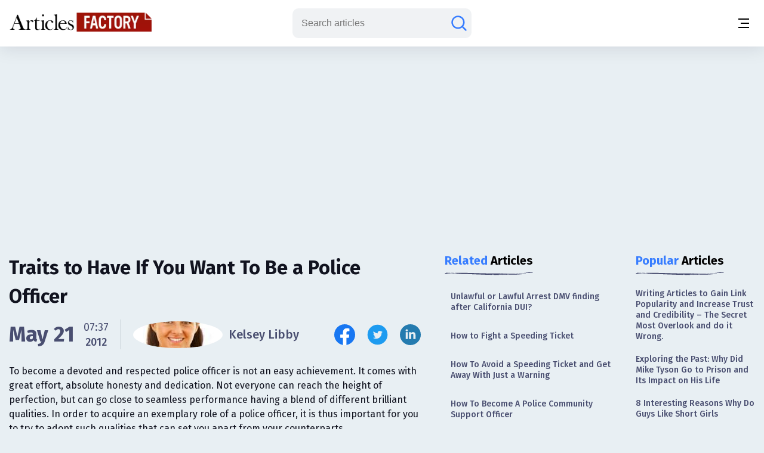

--- FILE ---
content_type: text/html; charset=utf-8
request_url: https://www.google.com/recaptcha/api2/aframe
body_size: 172
content:
<!DOCTYPE HTML><html><head><meta http-equiv="content-type" content="text/html; charset=UTF-8"></head><body><script nonce="VCuaHLh1uJW014qsrMawtw">/** Anti-fraud and anti-abuse applications only. See google.com/recaptcha */ try{var clients={'sodar':'https://pagead2.googlesyndication.com/pagead/sodar?'};window.addEventListener("message",function(a){try{if(a.source===window.parent){var b=JSON.parse(a.data);var c=clients[b['id']];if(c){var d=document.createElement('img');d.src=c+b['params']+'&rc='+(localStorage.getItem("rc::a")?sessionStorage.getItem("rc::b"):"");window.document.body.appendChild(d);sessionStorage.setItem("rc::e",parseInt(sessionStorage.getItem("rc::e")||0)+1);localStorage.setItem("rc::h",'1768757521413');}}}catch(b){}});window.parent.postMessage("_grecaptcha_ready", "*");}catch(b){}</script></body></html>

--- FILE ---
content_type: image/svg+xml
request_url: https://cdn.articlesfactory.com/cdn/img/articlelinebefore.svg
body_size: 2878
content:
<svg width="260" height="8" viewBox="0 0 260 8" fill="none" xmlns="http://www.w3.org/2000/svg">
<path d="M230.001 5.16963C225.424 5.05472 220.847 4.96947 216.276 4.82121C212.379 4.69147 208.464 4.85827 204.58 4.62105C202.966 4.52097 201.346 4.42089 199.719 4.39865C194.48 4.33193 189.235 4.3134 183.995 4.25409C181.045 4.22073 178.088 4.07617 175.168 4.12436C173.277 4.15772 171.6 3.77594 169.778 3.70551C168.277 3.64991 166.834 3.85007 165.365 3.80929C160.321 3.67215 155.34 3.69068 150.328 3.70551C146.349 3.70551 142.339 3.5869 138.386 3.66103C133.639 3.74999 128.973 3.20141 124.245 3.45346C123.877 3.46387 123.508 3.43883 123.154 3.37933C121.64 3.17989 120.085 3.11493 118.539 3.18659C116.912 3.21995 115.285 3.14952 113.665 3.14582C110.935 3.14582 108.224 2.81592 105.469 3.07909C105.106 3.09988 104.74 3.08738 104.384 3.04203C100.891 2.73744 97.3611 2.6023 93.8301 2.638C87.3235 2.638 80.8674 2.26735 74.3798 2.18209C68.9892 2.10796 63.6112 1.88927 58.2269 1.77436C54.0909 1.68541 49.8793 1.4037 45.8379 1.81884C41.9289 2.21174 38.1145 1.88186 34.2686 1.91522C32.768 1.91522 31.381 1.91521 30.0128 2.21174C28.9479 2.43638 27.7757 2.40711 26.7469 2.1302C24.8555 1.50007 22.964 1.71506 21.0158 1.80031C19.0677 1.88557 17.233 2.45267 15.3415 1.77065C15.1335 1.69652 14.6354 1.80401 14.2697 1.82625C13.6215 1.91772 12.9443 1.91007 12.3026 1.80401C11.2653 1.57773 10.1244 1.57773 9.08715 1.80401C8.51971 1.89668 8.09728 2.04866 8.01532 1.52232C7.95858 1.1776 6.71023 1.15166 5.85278 1.37405C3.71544 1.88557 2.3347 2.75661 0.979168 3.6462C0.462174 3.98351 -0.344835 4.31339 0.15955 4.75819C0.663935 5.20298 1.64116 5.18075 2.50492 5.26601C2.85645 5.28556 3.21107 5.26278 3.54712 5.19905C3.88316 5.13532 4.19357 5.03198 4.4594 4.89534C5.90735 4.28643 7.56796 3.8749 9.32042 3.69069C11.0984 3.53872 12.9394 3.58319 14.7489 3.38304C15.8328 3.29918 16.9068 3.17539 17.9643 3.01237C18.5744 2.85411 19.2601 2.82785 19.8999 2.93824C20.8267 3.16805 21.7031 3.42381 22.7812 3.17918C24.5528 3.76482 26.4317 3.40528 28.1403 3.1977C29.7667 2.98764 31.4655 3.09701 32.9761 3.50906C35.0945 4.03169 37.2444 4.62105 39.8231 4.33564C40.0683 4.28833 40.3282 4.27343 40.5843 4.29201C40.8405 4.31059 41.0864 4.3622 41.3047 4.44314C42.5657 5.12145 44.2239 5.02136 45.8253 5.02878C47.0043 5.02878 48.1959 4.91387 49.3434 5.13627C51.1841 5.45176 53.1151 5.54258 55.0177 5.40315C56.5631 5.34939 58.1126 5.34939 59.6581 5.40315C61.064 5.40315 62.4763 5.4921 63.8697 5.45504C69.5881 5.30677 75.2183 5.8257 80.8927 5.98879C86.567 6.15188 92.2413 6.40023 97.9157 6.59668C102.48 6.75236 107.051 6.8895 111.616 7.03035C117.107 7.20085 122.586 7.60488 128.116 7.31206C128.4 7.30324 128.683 7.33503 128.942 7.40472C129.641 7.59104 130.406 7.67709 131.173 7.65583C131.941 7.63457 132.688 7.50658 133.355 7.2824C133.784 7.13413 134.206 7.12301 134.03 7.5048C133.935 7.70495 134.307 7.72349 134.597 7.73091C135.562 7.74944 136.488 7.76056 137.478 7.76797C137.716 7.77881 137.955 7.74973 138.165 7.68412C138.376 7.61851 138.551 7.51905 138.67 7.39731C139.477 6.68564 139.717 6.68563 141.413 7.0044C141.892 7.09336 142.415 7.11931 142.907 7.19344C143.707 7.31205 145.132 6.85614 145.12 7.74943C145.12 7.79762 145.618 7.88287 145.895 7.89029C147.577 7.93477 149.275 7.9706 150.99 7.99778C152.131 8.01632 153.19 7.92735 153.631 7.29352C154.627 7.77908 154.823 7.86063 155.271 7.87546C155.535 7.87546 155.832 7.87546 155.996 7.72348C156.405 7.31576 156.424 7.31947 156.91 7.59376C157.666 8.02744 158.347 8.07561 159.892 7.80503C159.772 7.43437 158.757 7.75685 158.549 7.37877C159.349 7.19188 160.214 7.11946 161.071 7.16749C161.956 7.20271 162.845 7.16655 163.713 7.06001C164.974 6.85614 166.235 6.60038 167.369 7.21568C167.561 7.28074 167.779 7.315 168 7.315C168.221 7.315 168.439 7.28074 168.63 7.21568C169.271 7.11574 169.937 7.08188 170.597 7.11561C171.146 7.11561 171.423 7.21939 171.373 7.48627C171.373 7.64195 171.058 7.87546 171.688 7.88658C171.772 7.89172 171.856 7.8855 171.935 7.8684C172.014 7.8513 172.085 7.82378 172.143 7.78796C172.201 7.75214 172.244 7.70898 172.269 7.66181C172.294 7.61465 172.3 7.56473 172.287 7.51592C172.287 7.14525 172.552 6.75607 173.372 7.04889C174.633 7.51222 175.736 7.20457 176.909 7.08225C177.615 7.00811 178.321 6.77088 179.021 6.99328C180.723 7.53445 182.438 7.3417 184.102 7.01552C185.399 6.71722 186.818 6.65523 188.175 6.83761C188.532 6.88783 188.899 6.91026 189.266 6.90433C193.307 6.90433 197.343 6.88579 201.384 6.97475C204.902 7.05259 208.433 6.97475 211.963 7.0007C213.174 7.0007 214.334 6.93769 215.229 6.4929C215.639 6.28903 215.816 6.34833 216.263 6.52254C217.234 6.89321 218.583 7.04888 219.498 6.63745C220.828 6.04068 222.291 6.09257 223.829 6.11481C226.282 6.15188 228.514 5.76268 230.802 5.47727C230.763 5.37489 230.657 5.28553 230.508 5.22811C230.358 5.17069 230.177 5.14972 230.001 5.16963ZM120.859 5.2067C123.16 4.88422 124.427 4.90275 127.99 5.3253C125.569 5.67743 123.267 4.93611 120.859 5.2067Z" fill="#494E70"/>
<path d="M244.639 0.247962C245.872 0.0149256 247.166 -0.0548524 248.443 0.0428572C251.158 0.163504 253.868 0.0951377 256.577 0.0428572C257.197 0.00891758 257.822 0.0582402 258.411 0.187702C259 0.317163 259.541 0.523934 259.999 0.79489C259.255 1.3941 258.072 1.53487 256.871 1.63138C253.692 1.88474 250.508 2.1381 247.323 2.37939C246.248 2.52261 245.133 2.47818 244.094 2.2507C243.271 2.05601 242.389 1.98583 241.516 2.04561C239.245 2.10995 237.024 1.78822 234.759 1.78018C234.546 1.78018 234.34 1.71182 234.277 1.44237C238.488 1.08043 242.768 1.04021 247.298 0.90348C246.547 0.352524 245.421 0.734572 244.639 0.247962Z" fill="#494E70"/>
<path d="M239.84 3.23807C237.491 3.75491 235.162 3.7036 232.858 3.67794C228.117 3.62296 223.382 3.49833 218.647 3.40303C218.292 3.40303 217.898 3.42502 217.594 3.16843C218.381 2.82753 219.384 2.90085 220.253 2.9485C223.82 3.14644 227.374 2.93017 230.929 2.89718C231.803 2.93119 232.678 2.83396 233.467 2.61494C234.61 2.21906 235.79 2.73589 236.92 2.57094C238.285 2.37301 238.97 2.80554 239.84 3.23807Z" fill="#494E70"/>
<path d="M210.643 2.67618C212.513 2.20783 214.265 2.64927 216.204 2.67618C214.402 3.21103 212.445 3.21103 210.643 2.67618Z" fill="#494E70"/>
</svg>


--- FILE ---
content_type: image/svg+xml
request_url: https://cdn.articlesfactory.com/cdn/img/telegram.svg
body_size: 769
content:
<svg width="35" height="35" viewBox="0 0 35 35" fill="none" xmlns="http://www.w3.org/2000/svg">
<g clip-path="url(#clip0_494_973)">
<path d="M17.5 0C12.8598 0 8.40547 1.84488 5.12695 5.12559C1.84505 8.40759 0.000909097 12.8586 0 17.5C0 22.1394 1.8457 26.5937 5.12695 29.8744C8.40547 33.1551 12.8598 35 17.5 35C22.1402 35 26.5945 33.1551 29.873 29.8744C33.1543 26.5937 35 22.1394 35 17.5C35 12.8606 33.1543 8.40629 29.873 5.12559C26.5945 1.84488 22.1402 0 17.5 0Z" fill="url(#paint0_linear_494_973)"/>
<path d="M7.92148 17.3151C13.0238 15.0926 16.4254 13.6272 18.1262 12.9193C22.9879 10.8978 23.9969 10.5467 24.6559 10.5348C24.8008 10.5324 25.1234 10.5683 25.334 10.7385C25.509 10.882 25.5582 11.0762 25.5828 11.2125C25.6047 11.3487 25.6348 11.659 25.6102 11.9013C25.3477 14.6685 24.2074 21.3835 23.6277 24.483C23.3844 25.7944 22.9004 26.234 22.4328 26.277C21.4156 26.3705 20.6445 25.6054 19.6602 24.9604C18.1207 23.9506 17.2512 23.3222 15.7555 22.337C14.0273 21.1984 15.1484 20.5725 16.1328 19.5499C16.3898 19.2822 20.8687 15.2093 20.9535 14.8399C20.9644 14.7937 20.9754 14.6214 20.8715 14.5307C20.7703 14.4396 20.6199 14.4708 20.5105 14.4954C20.3547 14.5304 17.8965 16.1568 13.1277 19.3743C12.4305 19.8539 11.7988 20.0877 11.2301 20.0754C10.6066 20.062 9.40351 19.7221 8.50937 19.4317C7.41562 19.0755 6.54335 18.8871 6.61992 18.2819C6.6582 17.9669 7.09296 17.6446 7.92148 17.3151Z" fill="white"/>
</g>
<defs>
<linearGradient id="paint0_linear_494_973" x1="1750" y1="0" x2="1750" y2="3500" gradientUnits="userSpaceOnUse">
<stop stop-color="#2AABEE"/>
<stop offset="1" stop-color="#229ED9"/>
</linearGradient>
<clipPath id="clip0_494_973">
<rect width="35" height="35" fill="white"/>
</clipPath>
</defs>
</svg>
